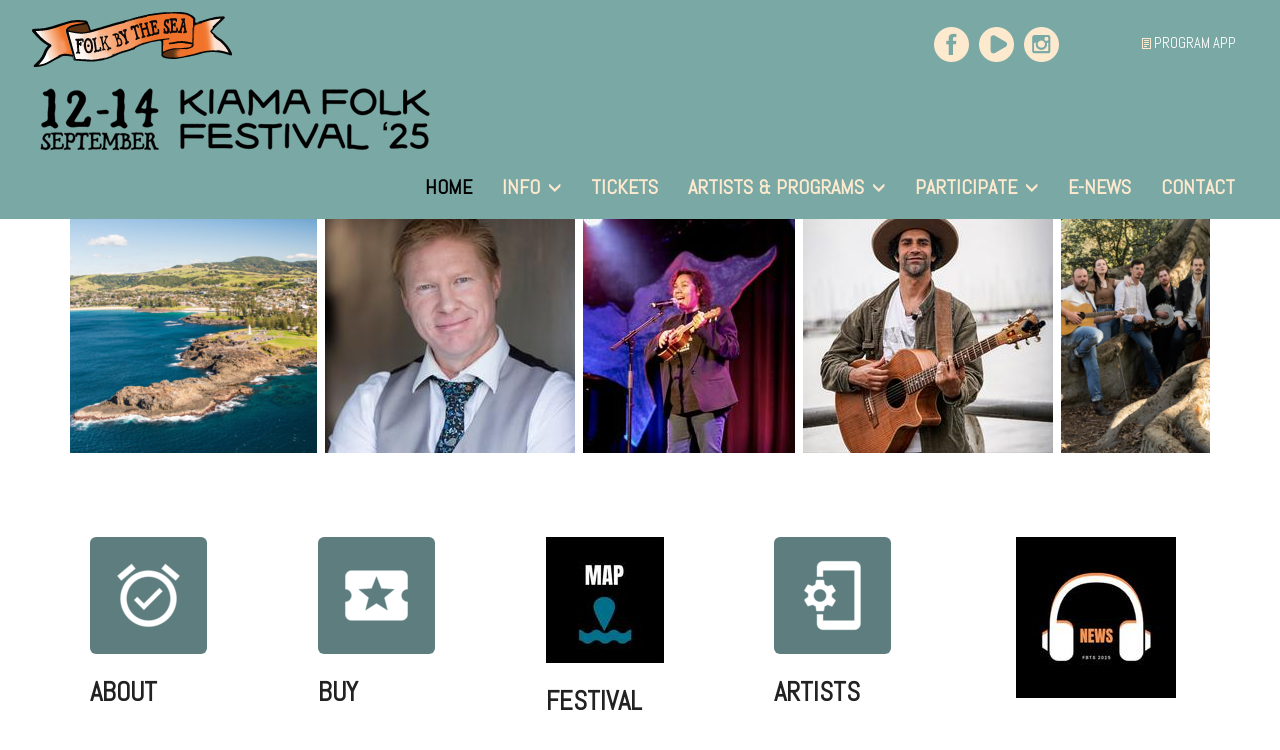

--- FILE ---
content_type: text/html
request_url: https://www.folkbythesea.com.au/2013_festival_review
body_size: 51
content:
<html>
<head>
<META HTTP-EQUIV="Refresh" CONTENT="0; URL=https://www.folkbythesea.com.au/home"><link rel="shortcut icon" HREF="https://pi.b5z.net/i/t/lib/ico/shapes/circle1-blue.ico"></head><body>
</body></html>


--- FILE ---
content_type: text/html
request_url: https://www.folkbythesea.com.au/home
body_size: 13351
content:
<!DOCTYPE html>
<html lang="en"><head><meta http-equiv="Content-Type" content="text/html; charset=UTF-8"><title>Folk by the Sea - Kiama | Illawarra Folk Club - Home</title>
<style type="text/css">
body {margin:0px;border-width:0px;}
@media (min-width: 700px){ body {background-image:url('https://www.folkbythesea.com.au/zirw/694/i/u/10205435/i/menu/bkgrnd.jpg')}}
</style>
<link rel="stylesheet" type="text/css" href="https://www.folkbythesea.com.au/zirw/694/i/u/10205435/i/menu/sx.css">
<meta name="viewport" content="width=device-width" />
<link rel="shortcut icon" HREF="/i/u/10205435/i/F-ICON.ico?abc=1">
<link rel="stylesheet" type="text/css" href="https://fonts.googleapis.com/css?family=Open+Sans|Open+Sans:700|Abel">
</head>
<body onLoad="mset();"  bgcolor="#ffffff" text="#333333" >
<a class="skip-main" style="position:absolute;left:-999px" href="#emain">Skip to main content</a><script type="text/javascript">
var msets=false;msetm=true;mindex=0;thispage=0;thisparent=0;popm=false;popa=false;
var irootsite="https://www.folkbythesea.com.au/i/u/10205435//i";var siteurl="/";var ilazy=false;
</script>
<script>
var dii=document.images;function mset(){if(typeof (funcOnPageLoad)!="undefined"){funcOnPageLoad()}mbset();var B=thispage;var C=thisparent;if(dii["i"+B]!=null){dii["i"+B].src=bd+"sel_"+B+".gif?r="+Math.floor(Math.random()*100000)}if(C!=0&&dii["i"+C]!=null){dii["i"+C].src=bd+"sel_"+C+".gif"}if(mindex==0){return }var A=irootsite+"/menu/over_";if(msetm&&msetm==true){for(x=1;x<mi.length;x++){i=mi[x];if(i!=null&&typeof (i)!="undefined"){mi[x]=new Image();mi[x].src=A+i+".gif"}}}if(msets&&msets==true){for(x=1;x<ms.length;x++){i=ms[x];if(i!=null&&typeof (i)!="undefined"){ms[x]=new Image();ms[x].src=A+i+".gif"}}}}function ovp(A,B){if(popa){ovpa(A,B)}pom=true}function ot(A,B){if(popa){ota(A,B)}if(popm){otpop(A);return }if(dii["i"+A]==null){return }if(A!=thispage){dii["i"+A].src=bd+A+".gif"}else{dii["i"+A].src=bd+"sel_"+A+".gif"}}function ov(A,B){if(popa){ovpa(A,B)}if(popm){ovpop(A,B);return }dii["i"+A].src=bd+"over_"+A+".gif"}function ezPOpen(A){ezgu(A,"_self","")}function ezgu(B,A,C){window.open(siteurl+B,A,C)}function loadjs(A,E){var D=document;var C,B=D.getElementsByTagName("script")[0];if(D.getElementById(E)){return }var C=D.createElement("script");C.src=A;C.id=E;B.parentNode.insertBefore(C,B)}function dki(A){return document.getElementById(A)}function mbset(){var A=document;var C=dki("eMB");if(window.innerWidth<=700){if(dki("eMF")==null&&C!=null){mbseti()}else{var B=dki("esbQbarSocial");if(B!=null){var D=dki("esbQbarMob");if(D!=null){D.innerHTML='<div class="ii">'+B.innerHTML+"</div>"}}}}}function mbseti(){var Y=document;var A=dki("eMB");var V=Y.createElement("div");V.innerHTML='<div id="eMF"><a href="'+siteurl+"inc/mob?go=full&link="+location.href+'">view full site</a></div>';Y.body.appendChild(V);try{var C=dki("bantable").getAttribute("data-mobsz");if(C!=null&&C=="f"&&dki("esbtLogoDiv")!=null){var S=new Image();S.src=dki("bantable").getAttribute("background");var R=dki("bantable").offsetWidth;var b=S.width;var J=R/b;var F=S.height*J;dki("esbtLogoDiv").style.height=F+"px"}}catch(d){}var c=false;try{var N="<ul>";var U=dki("mu1");if(U!=null){var T=document.getElementsByClassName("esbmu1");for(var O=0;O<T.length;O++){U=T[O];var f=U.childNodes[0];var B=f.childNodes;for(var M=0;M<f.childNodes.length;M++){var W=B[M].childNodes[0];if(M==0&&B[M].getAttribute("class")=="sel"){c=true}N=N+'<li><a href="'+W.getAttribute("href")+'">'+W.innerHTML+"</a>";try{var Q=dki("mobsys");var L=Q.getAttribute("data-ml");if(L!=null&&L>1){var g=W.getAttribute("id");g=g.replace("cua","");g=g.replace("car","");g=g*1;var H=dki("dm"+g);if(H!=null){var K=H.innerHTML;var X=K.indexOf("<ul>");var G=K.indexOf("</ul>");var Z=K.substring(X+4,G);N=N+'<li class="mmsub"><ul class="mmsub">'+Z+"</ul></li>"}}}catch(d){}}}}else{for(var M=0;M<30;M++){var W=dki("ema"+M);if(W!=null){N=N+'<li><a href="'+W.getAttribute("href")+'">'+W.getAttribute("alt")+"</a>";if(M==0&&W.getAttribute("class")=="sel"){c=true}}}}N=N+"</ul>";var P=dki("esbQbarSocial");var E="";if(P!=null){E='<div class="esbQbarSocial">'+P.innerHTML+"</div>"}dki("eMMi").innerHTML=N+E;var D=A.getAttribute("data-homebtn");if(c==false&&D==3){var a=dki("dm"+thispage);if(a==null){a=dki("dmp"+thispage)}if(a==null&&typeof (esbPopMenus)=="undefined"){a=dki("esbMenTab2")}try{var O=dki("dm"+thispagepar);if(O!=null){a=O}}catch(d){}if(a!=null){c=true;N=a.innerHTML;N=N.replace("<table",'<table width="100%"');N=N.replace('id="mu2"',"")}}if(c==true||D==2){var I=dki("content-main");if(I==null){I=dki("content")}if(I!=null){var V=Y.createElement("div");V.setAttribute("class","eMHL");V.setAttribute("id","eMHL");V.innerHTML=N;if(D==null||D=="0"){V.style.display="none"}I.insertBefore(V,I.childNodes[0])}}else{dki("mobBack").style.display="block"}}catch(d){}}function ezMobResize(){try{var B=j$(window).width();if(B<=700){return true}else{return false}}catch(A){}return false}function esbTogMobm(){if(dki("eMF")==null){mbseti()}var A=dki("eMM");if(A.getAttribute("class")==null){A.setAttribute("class","showit")}else{A.removeAttribute("class")}}function onWinLoad(B){var A=window.onload;if(typeof window.onload!="function"){window.onload=B}else{window.onload=function(){if(A){A()}B()}}}var lzio=null;function fixLazy(A){A.src=A.dataset.src;A.classList.remove("lazy");if(lzio!=null){lzio.unobserve(A)}}function setLazy(){var A=[].slice.call(document.querySelectorAll("img.lazy"));A.forEach(function(B){if(lzio!=null){lzio.observe(B)}else{fixLazy(B)}})}if(ilazy==true){document.addEventListener("DOMContentLoaded",function(){if("IntersectionObserver" in window){lzio=new IntersectionObserver(function(A,B){A.forEach(function(C){if(C.isIntersecting){fixLazy(C.target)}})})}else{}setLazy()})};

</script>





  
    

<style type="text/css"/>
@media (min-width: 700px){

div#esbL div.container-nav, div#esbQ div.qb1  {padding-left:15px;padding-right:15px;}

}
</style>



    <div class=" mainContent">

    
<div id="esbQ"><div class="aa "><style type="text/css">
div.qb1 img, div.qb1 a {display:inline-block}
div.qb1 div.qspace {padding-right:3px;}
</style>
<div class="qb1" style="margin-bottom:0px;position:relative;" align="right">
<table cellpadding=0 cellspacing=0 border=0 style="width:100%"><tr>
<td>
<table id="qbtbll" class="qbLeft"><tr><td id="qbi0" class="qbi"><style>
#header-left{
	display:inline-block;
	float: left;
	vertical-align: top;
	width: 600px;
	padding: 0;
	margin: 0;
	list-style: none;
}
#socials{
	display: inline-block;
	float: right;
	padding: 0;
	margin: 0;
	list-style: none;
}
#socials li{
	display: inline-block;
	padding: 0 2px 0;
	margin-top: 15px;
}
</style>
<div class="container">
	<ul id="header-left">
		<li><a href="https://folkbythesea.com.au/" target="_blank"><img src="https://j.b5z.net/i/u/10205435/i/kiama-folk-festival-ribbon-logo-straight.png" border="0" width="200" height="55" alt="Kiama Folk by the Sea logo" /></a>
		</li>
	</ul>
	<ul id="socials">
		<li><a href="https://www.facebook.com/folkbythesea" target="_blank"><img src="https://j.b5z.net/i/u/10205435/i/socials-kff-fb.png" width="35" height="35" alt="Kiama Folk by the Sea Facebook logo"/></a></li>
		<li><a href="https://www.youtube.com/@Illawarrafolk" target="_blank"><img src="https://j.b5z.net/i/u/10205435/i/socials-kff-yt.png" width="35" height="35" alt="Kiama Folk by the Sea YouTube logo"/></a></li>
		<li><a href="https://www.instagram.com/folkbythesea_kiama" target="_blank"><img src="https://j.b5z.net/i/u/10205435/i/socials-kff-ig.png" width="35" height="35" alt="Kiama Folk by the Sea Instagram logo"/></a></li>
	</ul>
</div></td><td><div class="qspace"><img src="https://www.folkbythesea.com.au/zirw/694/i/t/w/rnddot.gif" alt="" width=1 height=1></div></td>
</tr></table>
<td align="right">
<table id="qbtbl" style="margin-left:auto"><tr><td id="qbi1" class="qbi"><div class="qico"><img src="https://www.folkbythesea.com.au/zirw/694/i/u/10205435/i/menu/qb1022.gif" alt="" border=0></td><td><a href="https://moment-live.web.app/" target="nww">PROGRAM APP</a></td></tr></table>
</td></tr></table>

</div>




</div></div>



    
    <nav class="navbar navbar-default navbar-custom affix-top sticky" id="slide-nav">
      <div id="esbL">
      <div id="esbM">

      <div class="container-nav ">

        <div class="navbar-header page-scroll">
          <button type="button" class="navbar-toggle collapsed navbar-menu" id="navbar-toggle" data-toggle="collapse" data-target="#bs-mu1" aria-expanded="false">
            <span class="icon-bar"></span>
            <span class="icon-bar"></span>
            <span class="icon-bar"></span>
            <span class="sr-only">Toggle navigation</span>
          </button>


          
          
                     


           <div id="esbNavBrand" class="navbar-nav brand">
<a href="/"><div id="esbtLogo">
<div id="esbLogoWrap" style="text-align:center"><table cellpadding=0 cellspacing=0 width="100%" style="margin:auto">
<tr><td align="center"><a href="/home"><img src="https://www.folkbythesea.com.au/i/u/10205435/i/2025_Date_and_Title_-_Kiama_Folk_Festival_V2_400_pix_wide.png" border=0 alt="Home" ></a></td></tr>
</table></div></div></a></div>

        </div>
         
<script type="text/javascript">
  function bsSearchSubmit(e)
  {
     var bs=document.getElementById(e)
     if(bs!=null && bs.value=="")
        bs.focus()
     else
        {
        var s=bs.value
        location.href=siteurl+"inc/searchResults?s="+s
        }
  return true
  }
</script>

         <div class="collapse anavbar-collapse navbox" id="bs-nav-search">
           <form class="anavbar-form" onsubmit="bsSearchSubmit('bs-srch-term');return false" style="margin:0px" role="asearch">
           <div class="input-group">
              <input type="text" class="form-control" placeholder="Search" name="srchterm" id="bs-srch-term">
              <div class="input-group-btn">
                <button class="btn btn-default" type="submit"><i class="glyphicon glyphicon-search" alt="search the site"></i></button>
             </div>
          </div>
          </form>

         </div>

         

         

        



         <div id="esbtMenu0i"></div><div id="esbtMenu0">
          <div id="mu1"><div class="collapse navbar-collapse esbmu1" id="bs-mu1">
          <ul class="mu1 nav navbar-nav navbar-right" data-dropdown-in="fadeInDown" data-dropdown-out="fadeOutUp">
            <li  id="cu22" class="sel dropdown" ><a href="/home" class="sel">Home</a><li  id="cu27" ><a class="dropdown-ntoggle submm" onclick="ovpop(27,0);mclose();return false;" data-toggle="dropdown" href="/info" class=" submm">Info <span class="caret"></span></a><li  id="cu44" ><a href="/tickets">Tickets</a><li  id="cu74" ><a class="dropdown-ntoggle submm" onclick="ovpop(74,0);mclose();return false;" data-toggle="dropdown" href="https://folkbythesea.com.au/2024_performer_application" class=" submm">Artists & Programs <span class="caret"></span></a><li  id="cu78" ><a class="dropdown-ntoggle submm" onclick="ovpop(78,0);mclose();return false;" data-toggle="dropdown" href="/participate" class=" submm">Participate <span class="caret"></span></a><li  id="cu157" ><a href="/e_news">e-News</a><li  id="cu48" class="last dropdown" ><a href="/contact" class="last">Contact</a></ul><link rel=stylesheet type="text/css" href="https://www.folkbythesea.com.au/zirw/694/i/u/10205435/i/menu/cssi/esMegMen.css">
<script src="//ajax.googleapis.com/ajax/libs/jquery/1.12.4/jquery.min.js"></script>
<script>var j$=$</script>

<script src="https://ajax.googleapis.com/ajax/libs/jqueryui/1.12.1/jquery-ui.min.js"></script>
<SCRIPT type="text/javascript" src="https://www.folkbythesea.com.au/i/t/w/script/menu-mega.js"></SCRIPT>
<div id="esbMegWrap" style="z-index:10000;position:relative" onmouseover="esbMegM.clover=true;"><div id="esMegMen27" class="esMegMen" >
<div class="esbSetWrap">
<div class="container">










<div class="esSetLinks">
<div class="esSet"><a href="/info" class="esTitle">Info</a><ul><li><a href="/how_to_get_there">How to Get There</a></li><li><a href="/venues_and_festival_map">Venues and Festival Map</a></li><li><a href="/kiama___where_to_stay">Kiama - Where to Stay</a></li><li><a href="/conditions_of_entry">Conditions of Entry</a></li><li><a href="/organisers">Organisers</a></li><li><a href="/media">Media</a></li></ul></div>
</div>


</div></div></div>

<div id="esMegMen74" class="esMegMen" >
<div class="esbSetWrap">
<div class="container">










<div class="esSetLinks">
<div class="esSet"><a href="https://folkbythesea.com.au/2024_performer_application" class="esTitle">Artists & Programs</a><ul><li><a href="/2025_program">2025 Program</a></li><li><a href="/2025_artists">2025 Artists</a></li></ul></div>
</div>


</div></div></div>

<div id="esMegMen78" class="esMegMen" >
<div class="esbSetWrap">
<div class="container">










<div class="esSetLinks">
<div class="esSet"><a href="/participate" class="esTitle">Participate</a><ul><li><a href="/2025_artist_application">2025 Artist Application</a></li><li><a href="/sponsors">Sponsors</a></li><li><a href="/volunteer">Volunteer</a></li><li><a href="/event_survey">Event Survey</a></li></ul></div>
</div>


</div></div></div>

</div>



          <div id="esbQbarMob"><div id="ii"></div></div></div></div></div>


         </div>
      </div>
      </div>

    </nav>


    


    <div id="esbtBan"><style>
#header-left{
	display:inline-block;
	float: left;
	vertical-align: top;
	width: 600px;
	padding: 0;
	margin: 0;
	list-style: none;
}
#socials{
	display: inline-block;
	float: right;
	padding: 0;
	margin: 0;
	list-style: none;
}
#socials li{
	display: inline-block;
	padding: 0 2px 0;
}
</style>
<div class="container">
	<ul id="header-left">
		<li><a href="https://folkbythesea.com.au/" target="_blank"><img src="https://j.b5z.net/i/u/10205435/i/kiama-folk-festival-ribbon-logo-straight.png" border="0" width="200" height="55" alt="Kiama Folk by the Sea logo" /></a>
		</li>
	</ul>
	<ul id="socials">
		<li><a href="https://www.facebook.com/folkbythesea" target="_blank"><img src="https://j.b5z.net/i/u/10205435/i/socials-kff-fb.png" width="35" height="35" alt="Kiama Folk by the Sea Facebook logo"/></a></li>
		<li><a href="https://www.youtube.com/@Illawarrafolk" target="_blank"><img src="https://j.b5z.net/i/u/10205435/i/socials-kff-yt.png" width="35" height="35" alt="Kiama Folk by the Sea YouTube logo"/></a></li>
		<li><a href="https://www.instagram.com/folkbythesea_kiama" target="_blank"><img src="https://j.b5z.net/i/u/10205435/i/socials-kff-ig.png" width="35" height="35" alt="Kiama Folk by the Sea Instagram logo"/></a></li>
	</ul>
</div>


</div>
    <div id="esbC">
    <div class="container">
    <div id="content"><div id="contentb">

<div class="content-sec" id="content-main">

<table width="100%" class="esmF" cellpadding=0 cellspacing=0 border=0 style="margin-bottom:0"><tr>
<td >
<div align=left id="comp999" class="esbSec" style="margin-bottom:15px">
<div style=";height:30px"></div>


</div>
<div align=center id="comp317" class="esbSec" style="margin-bottom:15px">










<style type="text/css">
div#content div.bimgset div.pd2 img {width:auto; max-width:none;}
div.pd2 img {display:block;}
div.ppss {overflow: hidden;}
div.ppss div.esbIw {width:100%}
div.ppss div.esbIw div.pd1 {display:block;width:auto !important;}
.imgbox {position:relative;display:inline-block;vertical-align:top;box-sizing:border-box;-moz-box-sizing: border-box; }
.imgbox div.pd2 img {width:100%;}
.imgbox table {width:100%}
div.phinfo img {display:inline !important}
@media only screen and (max-width : 700px) {
div.pd1 {width:auto !important;}
div#content div.bimgset div.pd2 img {width:auto; max-width:100%;}

.imgbox {position:relative;display:block;vertical-align:top;box-sizing:border-box;-moz-box-sizing: border-box; }
.imgbox div.pd2 img {width:100%;}
.imgbox table {width:100%}

div.photoThumb table.gtable div.pd1 {width: 50px !important;height:auto !important}
div.photoRotp table.pdettab {width:100%}
div.photoRotp table.pdettab img {margin:auto}

}


</style>

<SCRIPT type="text/javascript" src="https://www.folkbythesea.com.au/zirw/h499b4/i/t/w/script/photohx.js"></SCRIPT>

<script type="text/javascript">

var phmroot="https://www.folkbythesea.com.au";
var phiroot="https://www.folkbythesea.com.au/zirw/119/i/u/10205435/i";;
var phiroots='/get/b5z/';
var phistyles="";
function phistyle(s){
if(phistyle.indexOf(s+";")<0)
   document.write('<link rel="stylesheet" type="text/css" href="/i/u/10148995/i/menu/cssi/'+s+'.css">');
else
   phistyle=phistyle+";";}

var phtcid="317";
</script>




<style type="text/css">

#nxpib {border:1px solid #cfcfcf;background-color:#dfdfdf;text-decoration:none;color:#333333;padding:3px 8px;margin:2px;font-weight:normal;border-radius:3px;}
#nxpib:hover {background-color:#ffffff}
#nxpi {border:1px solid #cfcfcf;background-color:#efefef;text-decoration:none;color:#333333;padding:3px 8px;margin:2px;font-weight:normal;border-radius:3px;}
#nxpi:hover {background-color:#ffffff}
#nxpisel {border:1px solid #cfcfcf;background-color:#ffffff;color:#333333;text-decoration:none;padding:3px 8px;margin:2px;font-weight:normal;border-radius:3px;}
.nextprev {padding:10px;display:block}



</style>

<link rel="stylesheet" TYPE="text/css" href="/i/t/lib/css/photo-imgs/nav2.css">

<style type="text/css">

div.photoSlide div.pd1 {display:block !important;width:auto !important}
div.photoSlide img {max-width:none !important}

div.photoSlide td.gtd {display:table-cell !important}
</style>


<table width="100%" border=0 cellpadding="0" cellspacing="0" class="esmT">
<tr class="esmR"><td width="100%" class="esmD">
<script type="text/javascript">
var pset={"i":"250x250","ilink":"0","speed":"5","pause":false,"rows":"1","cols":"500","css":"photoSlide-def","fit":"f","desc":true};
var pset2={"i":"800x800","speed":"0","css":"photoRotp-def","fit":"f","ct":true,"desc":false};
loadcss('https://www.folkbythesea.com.au/i/u/10205435/i/menu/cssi/'+pset2.css+'.css');
loadcss('https://www.folkbythesea.com.au/i/u/10205435/i/menu/cssi/'+pset.css+'.css');
//document.write('<link rel="stylesheet" type="text/css" href="https://www.folkbythesea.com.au/i/u/10205435/i/menu/cssi/'+pset2.css+'.css">');
//document.write('<link rel="stylesheet" type="text/css" href="https://www.folkbythesea.com.au/i/u/10205435/i/menu/cssi/'+pset.css+'.css">');
document.write('<div class="photoSlide '+pset.css+' esb100" onmouseover="th317.over()" onmouseout="th317.out()"><div id="ppdiv317" class="photos" style="display:block;width:1px;overflow-x:hidden;display:block"><div class="sld">');
var th317=new photohelperobj("317",[{"p":"kiama_headland.png"},{"p":"darren_coggan.jpg","pd":"","pl":"href=\"http://\""},{"p":"jessie_lloyd_new.jpg"},{"p":"pirritu.jpg"},{"p":"lofty_mountain_band.png"},{"p":"oceanique.jpg"},{"p":"balkan_boogie.jpg"},{"p":"blowhole_buskers.jpg"},{"p":"charley_castles_and_the_boys_in_the_well.jpg"},{"p":"chloe_and_jason_roweth.jpg"},{"p":"the_humbuckin_pickups.jpg"},{"p":"the_water_runners.jpg"},{"p":"rhys_crimmin.jpg"},{"p":"fly_little_sparrow.jpg"},{"p":"grace_barr.jpg"},{"p":"graeme_mccolgan.jpg"},{"p":"hand_over_hammer.jpg"},{"p":"ally_row.jpg"},{"p":"scupriri.jpg"},{"p":"kane_calcite.jpg"},{"p":"kiama_pipe_band.jpg"},{"p":"kiama_shanty_club.jpg"},{"p":"slippery_john_sausage.jpg"},{"p":"louzco_fouzco.jpg"},{"p":"marco_and_rusty.jpg"},{"p":"noel_gardner_and_alex_bridge.jpg"},{"p":"alec_randles.jpg"},{"p":"oliver_roweth.jpg"},{"p":"the_con_artists.jpg"},{"p":"riff_raff_radical_marching_band.jpg"},{"p":"square_pegs.jpg"},{"p":"robyn_sykes.jpg"},{"p":"southern_cross.jpg"},{"p":"whistle__wood___hide.png"},{"p":"good_tunes.jpg"},{"p":"the_butter_trackers.jpg"},{"p":"karen law.jpg"},{"p":"the weeping willows.jpg"},{"p":"39.png"},{"p":"40.png"}],{"i":"250x250","ilink":"0","speed":"5","pause":false,"rows":"1","cols":"500","css":"photoSlide-def","fit":"f","desc":true},1);
var th=th317;
th.phbid="157";
th.trot=null;
th.popjson=pset2;
th.thr1a=null;
th.start();
for(x=0;x<th.images.length;x++)
   th.dispp(th.images[x],x);
for(x=0;x<th.images.length;x++)
   th.dispp(th.images[x],x);
th.endtable();
document.write(th.gethtml());
</script>
</div>
</div>
</div>
</td></tr>
</table>

<div id="ppdivmtr317" style="visibility:hidden"><div id="ppdivm317" style="height:1px;"></div></div>

<script type="text/javascript">
function initw317()
{
var wid=document.getElementById("ppdivm317").clientWidth;
if(wid=="0")
   {
   window.setTimeout("initw317()",100);
   return;
   }
document.getElementById("ppdiv317").style.width=wid+"px";
document.getElementById("ppdivmtr317").style.display="none"
window.setTimeout("th317.cscroll()","200");
}
window.setTimeout("initw317()",500);



</script>


<style type="text/css">
div.pd1 {_width:100%;height:100%}
div.pd2 {_width:100%;height:100%;position:relative;}
.oarrow {opacity:.2;transition:all .5s}
div.pd1:hover .oarrow {opacity:.7}
table.photodetailtab {width:1%}
@media (max-width: 700px), (max-device-width: 700px) {
  table.photodetailtab {width:100%}
  .oarrow {opacity:.6;transition:all .5s}
  div.pd1 img {width:100% !important}
  div.pd1 div {background-size:100%}
  }
</style>


<script type="text/javascript">
var th1=null;
var thr1=null;
var doc_ht5=true;
</script>

<div id="photodetailw" onclick="th1.closedetail();return false;" style="opacity:.75;filter:alpha(opacity=75);top:0px;left:0px;width:100%;height:100%;position:fixed;z-index: 6100;background-color:#000000;visibility:hidden"></div>

<div id="photodetail1" style="z-index: 6102;left:0px;top:40px;position:absolute;visibility:hidden"  onclick="th1.closedetail();return false;">
<table align=center class="photodetailtab">
<tr><td style="text-align:right"><div style="margin-left:auto;position:relative;width:30px;"><a href="" class="photo-nav-close2" onclick="th1.closedetail();return false;"><img src="https://www.folkbythesea.com.au/zirw/h499b4/i/t/w/rnddot.gif" alt="close"></a></div></div></td></tr>
    <tr><td align="left">
<div class="pd" style="position:relative">
<div id="pd11" class="pd1">
<div id="pd2-1-r" class="pd2">
<div id="pd2i-1-r" style="visibility:hidden;z-index:9000;position:absolute;background-color:#ffffff;margin:auto;border:1px solid #dfdfdf;padding:10px"><img src="https://www.folkbythesea.com.au/zirw/h499b4/i/t/w/script/indicator3.gif"></div>
<div id="tspc-1-r" style=overflow:hidden;background-repeat:no-repeat;abackground-position:center center"><div id="tdiv-1-r"><img src="https://www.folkbythesea.com.au/zirw/h499b4/i/t/w/rnddot.gif" width="50" height="50" id="img-1-r" name="img-1-r"></div></div>
<div class="phinfo phnav oarrow">
<a style="position:absolute;left:-4px;top:50%" href="" onclick="event.cancelBubble=true;thr1.prev();return false" id="prevLink" class="photo-nav-left"><img src="https://www.folkbythesea.com.au/zirw/h499b4/i/t/w/rnddot.gif" alt="previous"></a>
<a style="position:absolute;right:-4px;top:50%" href="" onclick="event.cancelBubble=true;thr1.next();return false" id="nextLink" class="photo-nav-right"><img src="https://www.folkbythesea.com.au/zirw/h499b4/i/t/w/rnddot.gif" alt="right"></a>
<a style="position:absolute;right:-4px;margin:0px;;top:-4px" href="" onclick="th1.closedetail();return false;" class="photo-nav-close"><img src="https://www.folkbythesea.com.au/zirw/h499b4/i/t/w/rnddot.gif" alt="close"></a>
</div>
</div>
</div>
<div class="phinfo">
<div id="descr-1" class="phdesc" style="display:none;"></div>
<div id="ct-1-r" class="phct" style="display:none"></div>
<div class="phnav phnavbase" style="display:none">
<table width="50%" align=center>
    <tr><td width="1%"><a href="" onclick="event.cancelBubble=true;thr1.prev();return false" id="prevLink" class="photo-nav-left"><img src="https://www.folkbythesea.com.au/zirw/h499b4/i/t/w/rnddot.gif" alt="previous"></a></td>
    <td width="98%" align=center><a href="" onclick="th1.closedetail();return false;" class="photo-nav-close"><img src="https://www.folkbythesea.com.au/zirw/h499b4/i/t/w/rnddot.gif" alt="close"></a></td>
    <td width="1%" align=right><a href="" onclick="event.cancelBubble=true;thr1.next();return false" id="nextLink" class="photo-nav-right"><img src="https://www.folkbythesea.com.au/zirw/h499b4/i/t/w/rnddot.gif" alt="right"></a></td></tr>
</table>
</div>
</div>
</div>
</td></tr></table>
</div>








<script type="text/javascript">


var phtcid="317";
</script>









</div>
<div align=left id="comp1001" class="esbSec" style="margin-bottom:15px">
<div style=";height:30px"></div>


</div>
<div align=left id="comp990" class="esbSec" style="margin-bottom:15px">
<style type="text/css">
td.esbCc {vertical-align:top}

div.esbCr {margin-right:-20px;margin-left:-20px}
.esbCr .esbCrt {width:100% !important;border-collapse: collapse;}
.esbCr td.esbCc {vertical-align:top;padding:0px;}
.esbCr2 .esbCc {width:50%;}
.esbCr3 .esbCc {width:33.3%;}
.esbCr4 .esbCc {width:25%;}
.esbCr5 .esbCc {width:20%;}
.espSec {padding-left:20px;padding-right:20px;}



</style>






<style type="text/css">

</style>

<div id="esbOneSec990" 
style=";padding:20px;border-radius:0px"
 class="esbC esbOneSec compSection   "><a id="pg990" name="pg990"></a>

<div class="esbOneSecContent">
<div id="esbSpc1" class="esbSpc"></div>
<div id="esbCr1" class="esbCr esbCr5">
<table class="esbCrt esmT"><tr class="esmR">
<td id="esbCr1x1" class="esbCc esmD esbCn1"><div class="espSec"><div align=left id="comp991" class="esbSec" style="margin-bottom:15px">
<div class="esbMod">
<div class="esbModi esbIn hovImgZoom esbImg"><div class="esbIw"><div class="esbIc iconbox1 iconbox1b" style="background-color:#5d7d7f;"><span style="line-height:75px;height:75px"><img src="/get/b5z/c-ffffff_s75-*/zirw/1//i/t/lib/elem.ico/act/ic_alarm_on_white_48dp.png" alt=""></span></div>
</div></div>
<div class="esbModtx">
<div class="esbH1 xtx">ABOUT<br>FOLK by the Sea</div>

<div class="t2 xtx"><p class="fpg">The 11th festival was held from 12&nbsp;to 14&nbsp;September 2025.</p>

<p>Artist applications&nbsp;closed 15 February 2025</p>

<p>2025 Artists announced. <a href="https://folkbythesea.com.au/2025_artists">Click here to see details about them.</a></p>

<p></p>

<p><meta charset="utf-8"></p></div>



</div></div>
</div>
</div></td><td id="esbCr1x2" class="esbCc esmD esbCn2"><div class="espSec"><div align=left id="comp992" class="esbSec" style="margin-bottom:15px">
<div class="esbMod">
<div class="esbModi esbId hovImgZoom esbImg"><div class="esbIw"><a href="/tickets"><div class="esbIc iconbox1 iconbox1b" style="background-color:#5d7d7f;"><span style="line-height:75px;height:75px"><img src="/get/b5z/c-ffffff_s75-*/zirw/1//i/t/lib/elem.ico/map/ic_local_play_white_48dp.png" alt=""></span></div>
</a></div></div>
<div class="esbModtx">
<div class="esbH1"><a href="/tickets" class="esbH1 xtx">BUY<br>TICKETS</a></div>

<div class="t2 xtx"><p class="fpg"><a href="https://folkbythesea.com.au/tickets">Tickets for 2025&nbsp;Kiama&#39;s Folk by the Sea are&nbsp;on sale</a>.</p>

<p>Book accommodation early as Kiama is a popular tourist town!</p>

<p>Please note: Sorry but no pets are allowed. Registered Assistance animals are allowed with proof of registration</p>
</div>



</div></div>
</div>
</div></td><td id="esbCr1x3" class="esbCc esmD esbCn3"><div class="espSec"><div align=left id="comp998" class="esbSec" style="margin-bottom:15px">
<div class="esbMod">
<div class="esbModi esbId hovImgZoom esbImg"><div class="esbIw"><a href="/venues_and_festival_map"><img src="https://www.folkbythesea.com.au/zirw/1756048910038/i/u/10205435/i/usr/312/map3.jpg" class="esbIc esbId" width=118 height=126></a></div></div>
<div class="esbModtx">
<div class="esbH1"><a href="/venues_and_festival_map" class="esbH1 xtx">FESTIVAL<br>MAP</a></div>

<div class="t2 xtx"><p class="fpg"><img alt="" src="https://www.folkbythesea.com.au/i/u/10205435/i/usr/312/Venue_Map3.jpg" /></p>

<p></p>
</div>



</div></div>
</div>
</div></td><td id="esbCr1x4" class="esbCc esmD esbCn4"><div class="espSec"><div align=left id="comp993" class="esbSec" style="margin-bottom:15px">
<div class="esbMod">
<div class="esbModi esbId hovImgZoom esbImg"><div class="esbIw"><div class="esbIc iconbox1 iconbox1b" style="background-color:#5d7d7f;"><span style="line-height:75px;height:75px"><img src="/get/b5z/c-ffffff_s75-*/zirw/1//i/t/lib/elem.ico/comm/ic_phonelink_setup_white_48dp.png" alt="ARTISTS"></span></div>
</div></div>
<div class="esbModtx">
<div class="esbH1 xtx">ARTISTS</div>

<div class="t2 xtx"><p class="fpg"><strong><a href="https://folkbythesea.com.au/2025_artists">2025 Artists</a></strong></p>

<p>Alec&nbsp;Randles (ACT), Ally Row (VIC), Balkan Boogie,&nbsp;Charley Castle &amp; The Boys in the Well, Chloe and Jason Roweth, Darren Coggan, Fly Little Sparrow (QLD/NSW), Grace Barr, Graeme The Scotman McColgan, Hand Over Hammer (VIC), Good Tunes, Humbuckin&#39; Pickups (QLD/VIC), Jessie Lloyds Sing on Country, Kane Calcite, Karen Law (QLD), Kiama Blowhole Buskers, Kiama Pipe Band, Kiama Sea Shanty, Louzco Fouzco, Marco and Rusty, Oceanique (VIC), Oliver Roweth, Pirritu (VIC), Robyn Sykes,&nbsp; Rhys Crimmin (VIC), Russell Hannah, Scupriri, Slippery John Sausgae &amp; The Swamper Domper Bayou Boys, Southern Cross Band, Square Pegs, Stonybroke, Sydney Scottish Fiddlers, The Butter Trackers, The Con Artists, The Lofty Mountain Band (SA), The Water Runners, The Weeping Willows (VIC), Whistle, Wood &amp; Hide</p></div>



</div></div>
</div>
</div></td><td id="esbCr1x5" class="esbCc esmD esbCn5 esbCL"><div class="espSec"><div align=left id="comp1057" class="esbSec" style="margin-bottom:15px">
<div class="esbMod"><div style="text-align:center"><div class="esbModi esbIn hovImgZoom esbImgCenter"><div class="esbIw"><img src="https://www.folkbythesea.com.au/zirw/1747239062928/i/u/10205435/i/usr/312/NEWS3.jpg" class="esbIc esbIn" alt="  NEWS"  width=160 height=161></div></div></div>
<div class="esbModtx"><div class="esbH1 xtx">  NEWS</div>
<div class="t2 xtx"><p class="fpg"><strong>WATERRUNNERS BACK WITH A SWAG OF NEW SONGS</strong></p>

<p>Kiama&rsquo;s favourite folk band, The Water Runners, plan to showcase their upcoming fourth album when they return to the town&rsquo;s annual folk festival, Folk By The Sea, at Kiama Showground on September 12-14.<br />
The Water Runners recorded the songs for their new album, Shelter, at Syd Green&rsquo;s Jervis Bay recording studio earlier this year and the album should be released in late September.<br />
Lead singer John Littrich says Shelter is a mix of fast-paced Bluegrass &ldquo;toe-tappers&rdquo; and slower songs.<br />
The Water Runners recorded the songs &ldquo;live&rdquo; at Green&rsquo;s studio, before the producer, who is also the drummer in Kasey Chambers&rsquo; band, left on a US tour with the iconic Australian singer.</p>

<p>Check out the latest&nbsp;<span style="display: none;">&nbsp;</span>story in The Bugle :<a href="https://thebuglenews.com.au/NewsStory/water-runners-back-with-a-swag-of-new-songs/689a85db60a719002e8f8933#top"> Latest Story</a><span style="display: none;">&nbsp;</span></p>

<p></p>

<p></p>
</div>

</div><div style="clear:both"></div></div>
</div>
</div></td></tr></table>
</div>
<div id="esbSpc2" class="esbSpc"></div>
<div id="esbCr2" class="esbCr esbCr0">
<table class="esbCrt esmT"><tr class="esmR">
</tr></table>
</div>
<div id="esbSpc3" class="esbSpc"></div>
<div id="esbCr3" class="esbCr esbCr0">
<table class="esbCrt esmT"><tr class="esmR">
</tr></table>
</div>
<div id="esbSpc4" class="esbSpc" style="margin-top:0px"}></div>
<div id="esbCr4" class="esbCr esbCr0">
<table class="esbCrt esmT"><tr class="esmR">
</tr></table>
</div>
<div id="esbSpc5" class="esbSpc"></div>
<div id="esbCr5" class="esbCr esbCr0">
<table class="esbCrt esmT"><tr class="esmR">
</tr></table>
</div>

</div>
</div>






</div>
<div align=left id="comp994" class="esbSec" style="margin-bottom:15px">
<style type="text/css">
td.esbCc {vertical-align:top}


</style>






<style type="text/css">

</style>

<div id="esbOneSec994" 
style=";border-radius:7px"
 class="esbC esbOneSec compSection   "><a id="pg994" name="pg994"></a>

<div class="esbOneSecContent">
<div id="esbSpc1" class="esbSpc"></div>
<div id="esbCr1" class="esbCr esbCr1">
<table class="esbCrt esmT"><tr class="esmR">
<td id="esbCr1x1" class="esbCc esmD esbCn1 esbCL"><div class="espSec"></div></td></tr></table>
</div>
<div id="esbSpc2" class="esbSpc"></div>
<div id="esbCr2" class="esbCr esbCr3">
<table class="esbCrt esmT"><tr class="esmR">
<td id="esbCr2x1" class="esbCc esmD esbCn1"><div class="espSec"><div align=left id="comp995" class="esbSec" style="margin-bottom:15px">
<div class="esbMod"><div class="esbH1"><a href="/volunteer" class="esbH1 xtx">VOLUNTEER</a></div>

<div class="esbModi esbId hovImgZoom esbImg"><div class="esbIw"><a href="/volunteer"><img src="/get/b5z/e400-300/zirw/1/i/u/10205435/i/3-guitaronbeach.jpeg" class="esbIc esbId" alt="VOLUNTEER" ></a></div></div>
<div class="esbModtx">

<div class="t2 xtx"><p class="fpg">If you are interested in volunteering, please complete the volunteer form.</p>

<p>If you are interested in providing a billet, please complete the volunteer form and tick the box &quot;Billet Provider&quot;</p>
</div>



</div></div>
</div>
</div></td><td id="esbCr2x2" class="esbCc esmD esbCn2"><div class="espSec"><div align=left id="comp997" class="esbSec" style="margin-bottom:15px">
<div class="esbMod"><div class="esbH1"><a href="/2025_artist_application" class="esbH1 xtx">PERFORM</a></div>

<div class="esbModi esbId hovImgZoom esbImg"><div class="esbIw"><a href="/2025_artist_application"><img src="/get/b5z/e400-300/zirw/1/i/u/10205435/i/1-blowhole-1.jpeg" class="esbIc esbId" alt="PERFORM" ></a></div></div>
<div class="esbModtx">

<div class="t2 xtx"><p class="fpg"><strong>2025 Festival Artist Expressions of Interest to Perform</strong>&nbsp;closed 15 February 2025.</p>
</div>



</div></div>
</div>
</div></td><td id="esbCr2x3" class="esbCc esmD esbCn3 esbCL"><div class="espSec"><div align=left id="comp996" class="esbSec" style="margin-bottom:15px">
<div class="esbMod"><div class="esbH1"><a href="/e_news" class="esbH1 xtx">SUBSCRIBE</a></div>

<div class="esbModi esbId hovImgZoom esbImg"><div class="esbIw"><a href="/e_news"><img src="/get/b5z/e400-300/zirw/1/i/u/10205435/i/2_headland.jpeg" class="esbIc esbId" alt="SUBSCRIBE" ></a></div></div>
<div class="esbModtx">

<div class="t2 xtx"><p class="fpg"><strong>Join the Illawarra Folk Club Email List to receive regular information.</strong></p>

<p><strong>Send an email to: info@illawarrafolkclub.org.au</strong></p>
</div>



</div></div>
</div>
</div></td></tr></table>
</div>
<div id="esbSpc3" class="esbSpc"></div>
<div id="esbCr3" class="esbCr esbCr1">
<table class="esbCrt esmT"><tr class="esmR">
<td id="esbCr3x1" class="esbCc esmD esbCn1 esbCL"><div class="espSec"></div></td></tr></table>
</div>
<div id="esbSpc4" class="esbSpc"></div>
<div id="esbCr4" class="esbCr esbCrnull">
<table class="esbCrt esmT"><tr class="esmR">
</tr></table>
</div>
<div id="esbSpc5" class="esbSpc"></div>
<div id="esbCr5" class="esbCr esbCrnull">
<table class="esbCrt esmT"><tr class="esmR">
</tr></table>
</div>

</div>
</div>






</div>
<div align=left id="comp288" class="esbSec" style="margin-bottom:15px">
<div class="esbMod"><div class="esbModtx">
<div class="t2 xtx"><p class="fpg"></p>

<table border="0" cellpadding="5" cellspacing="5" style="font-size: 11pt;">
	<tbody>
		<tr>
			<td style="vertical-align: top;">
			<p><span class="esbH1"><strong>ABOUT FOLK by the Sea</strong></span></p>

			<p>The 12th festival will be held from 12&nbsp;to 14&nbsp;September 2025.</p>

			<p>If you are interested in volunteering please complete the volunteer form.&nbsp;<strong><a href="https://www.folkbythesea.com.au/volunteer">Click here</a></strong></p>

			<p><strong>Artist Expressions of Interest to Perform</strong>&nbsp;closed 15 February 2025. Click here to apply</p>

			<p><strong>Volunteer applications are open.&nbsp;&nbsp; <a href="https://www.folkbythesea.com.au/volunteer">Click here</a></strong></p>

			<p><span class="esbH1">2025 PROGRAM RELEASED</span></p>

			<p><a href="https://folkbythesea.com.au/2025_program"><b>Click here to view the full program by artist and time order</b></a></p>

			<p><a href="https://folkbythesea.com.au/i/u/10205435/f/2025_Folk__by_the_Sea_PROGRAM_A4_BW_2S.pdf"><b>Click here to download a 2&nbsp;page black and white PDF</b></a></p>

			<p><span class="esbH1">2025 ARTISTS</span></p>

			<p>Alec&nbsp;Randles (ACT), Ally Row (VIC), Balkan Boogie, Charley Castle &amp; The Boys in the Well, Chloe and Jason Roweth, Darren Coggan, Fly Little Sparrow (QLD/NSW), Grace Barr, Graeme The Scotman McColgan, Hand Over Hammer (VIC), Good Tunes, Humbuckin&#39; Pickups (QLD/VIC), Jessie Lloyds Sing on Country, Kane Calcite, Karen Law (QLD), Kiama Blowhole Buskers, Kiama Pipe Band, Kiama Sea Shanty, Louzco Fouzco, Marco and Rusty, Oceanique (VIC), Oliver Roweth, Pirritu (VIC), Robyn Sykes,&nbsp; Rhys Crimmin (VIC), Russell Hannah, Scupriri, Slippery John Sausgae &amp; The Swamper Domper Bayou Boys, Southern Cross Band, Square Pegs, Stonybroke, Sydney Scottish Fiddlers, The Butter Trackers, The Con Artists, The Lofty Mountain Band (SA), The Water Runners, The Weeping Willows (VIC), Whistle, Wood &amp; Hide</p>

			<p><span class="esbH2">ABOUT THE FESTIVAL</span></p>

			<p>Folk by the Sea is an intimate folk festival style event featuring the sounds of folk, world, roots, Celtic and bluegrass music&nbsp;in the picturesque seaside town of Kiama, famous for its blowhole.</p>

			<p>The event will be with ticket only entry and will&nbsp;feature around 40 folk music artists from around Australia in 10 venues at the Kiama Showground Pavillion and surrounds.</p>

			<p>Onsite camping is not available at the showground. There are a number of nearby&nbsp;caravan parks as well as other quality accommodation in and around Kiama.&nbsp;<a data-saferedirecturl="https://www.google.com/url?q=https://kiama.com.au/stay/caravan-camping-holiday-parks&amp;source=gmail&amp;ust=1615507167635000&amp;usg=AFQjCNGvO3tSIsw-G5aFq1gtRBDMHXC8Tg" href="https://kiama.com.au/stay/caravan-camping-holiday-parks" target="_blank">Click for more information on local locations.</a></p>

			<p>The festival is presented by volunteers from the <a href="http://www.illawarrafolkclub.org.au" rev="en_rl_none">Illawarra Folk Club Inc</a>. who present regular folk music concerts in the Illawarra region and the world famous Illawarra Folk Festival.</p>

			<p>Join the email list (on right) to receive regular information about Illawarra Folk Club concerts and the <a href="http://www.illawarrafolkfestival.com.au" rev="en_rl_none">Illawarra Folk Festival</a>.</p>

			<p>Kiama is about a 2 hour drive from Sydney on the South Coast of New South Wales. Motel and hotel accommodation online enquiries to be directed through the <a href="http://kiama.com.au/" rev="en_rl_none">Destination Kiama</a> website or telephone them on 1300 654 262.</p>

			<h2 class="esbH2">2025&nbsp;VENUE MAP</h2>

			<h2 class="esbH2"><img alt="" src="https://folkbythesea.com.au/i/u/10205435/i/2025_folk_by_the_sea_venue_map_1500pix.jpg" style="width: 600px; height: 504px;" /></h2>
			</td>
			<td style="vertical-align: top;">
			<p><strong>Join the Illawarra Folk Club Email List to receive regular information.</strong></p>

			<form accept-charset="UTF-8" action="https://madmimi.com/signups/subscribe/84229" id="mad_mimi_signup_form" method="post" target="_blank">
			<div style="margin:0;padding:0;display:inline"><input name="utf8" type="hidden" value="Ã??????????????????????Ã?????????????????????Ã????????????????????Ã???????????????????Ã??????????????????Ã?????????????????Ã????????????????Ã???????????????Ã??????????????Ã?????????????Ã????????????Ã???????????Ã??????????Ã?????????Ã????????Ã???????Ã??????Ã?????Ã????Ã???Ã??Ã?Â¢?" /> <input name="authenticity_token" type="hidden" value="fJZZm5YsL4FnR6H/u9OQrhK/mLTo1Ospp87knKTDBw0=" /></div>

			<div class="mimi_field required"><label for="signup_email">Email*</label><br />
			<input data-required-field="This field is required" id="signup_email" name="signup[email]" placeholder="you@example.com" type="text" /></div>

			<div class="mimi_field required"><label for="signup_first_name">First Name*</label><br />
			<input data-required-field="This field is required" id="signup_first_name" name="signup[first_name]" type="text" /></div>

			<div class="mimi_field required"><label for="signup_last_name">Last Name*</label><br />
			<input data-required-field="This field is required" id="signup_last_name" name="signup[last_name]" type="text" /></div>

			<div><input class="submit" data-choose-list="Ã??????????????????????Ã?????????????????????Ã????????????????????Ã???????????????????Ã??????????????????Ã?????????????????Ã????????????????Ã???????????????Ã??????????????Ã?????????????Ã????????????Ã???????????Ã??????????Ã?????????Ã????????Ã???????Ã??????Ã?????Ã????Ã???Ã??Ã?Â¢?? Choose a list" data-default-text="Subscribe" data-invalid-text="Ã??????????????????????Ã?????????????????????Ã????????????????????Ã???????????????????Ã??????????????????Ã?????????????????Ã????????????????Ã???????????????Ã??????????????Ã?????????????Ã????????????Ã???????????Ã??????????Ã?????????Ã????????Ã???????Ã??????Ã?????Ã????Ã???Ã??Ã?Â¢?? You forgot some required fields" data-submitting-text="Sending..." id="webform_submit_button" type="submit" value="Subscribe" /></div>
			</form>

			<p></p>

			<p><!-- Add the following to your website's HTML. --><script src="https://events.humanitix.com/scripts/widgets/inline.js" type="module"></script><iframe allow="payment" data-collection="illawarra-folk-club-events" src="https://collections.humanitix.com/illawarra-folk-club-events?widget=collection" style="min-width: 100%; border: none; min-height: 1142px;"></iframe></p>
			</td>
		</tr>
	</tbody>
</table>

<table border="0" cellpadding="0" cellspacing="20" style="width: 100%;">
	<tbody>
		<tr>
			<td style="text-align: left; vertical-align: top;">
			<p></p>
			</td>
		</tr>
	</tbody>
</table>

<p></p></div>



</div>
</div>

</div>

</td></tr></TABLE>
<table width="100%" class="esmT esmF eslRw2" cellpadding=0 cellspacing=0 border=0><tr  class="esmR">
<td valign=top class="esmD" width=50%>
<div class="esmCol" style="margin-right:20px;height:100%"></div>
</td>
<td valign=top  class="esmD" width=50%>
<div class="esmCol" style="margin-left:20px;height:100%"></div>
</td></tr></TABLE>
<table width="100%" class="esmF" cellpadding=0 cellspacing=0 border=0 style="margin-top:0;margin-bottom:0;">
<tr><td >

</td></tr></table>
</div></div></div>
    </div>
    </div>
    <div id="esbF">
    <div class="container">
       <div class="footer">
          
          <div id="ftext-wrap">

<span id="ftext">

<div style="text-align:center;">
<div class="esbFL"></div>
<p class="fpg" style="text-align: center;"><span class="esbH2">Thanks to the 2024 Folk by the Sea Sponsors</span></p>

<p style="text-align: center;"><img alt="" src="//j.b5z.net/i/u/10205435/i/3_row_strip.png" />&nbsp; &nbsp; &nbsp; &nbsp;</p>

<p style="text-align: center;"><span style="font-size:small;"><span style="color:#fde9ce;">Copyright &copy; Folk by the Sea and Illawara Folk Club | <strong>1300 887 034</strong> | Email: </span><a href="mailto:info@illawarrafolkclub.org.au?subject=Folk%20by%20the%20Sea%20Enquiry"><span style="color:#fde9ce;"><strong>info@illawarrafolkclub.org.au</strong></span></a><br />
<span style="color:#fde9ce;"><font face="Tahoma, sans-serif">Presented by the Illawarra Folk Club, a non-profit incorporated association.&nbsp;</font></span></span><br />
<span style="color:#fde9ce;"><span style="font-family: Tahoma, sans-serif; font-size: small; line-height: 1.8;">The Club also presents the annual </span></span><strong style="font-family: Tahoma, sans-serif; font-size: small; line-height: 1.8;"><a href="http://illawarrafolkfestival.com.au" target="_blank"><span style="color:#fde9ce;">Illawarra Folk Festival</span></a></strong><span style="color:#fde9ce;"><span style="font-family: Tahoma, sans-serif; font-size: small; line-height: 1.8;"> held in January at Bulli.</span></span></p>

<p style="text-align: center;"><span style="font-size:small;"><span style="color:#fde9ce;">Original Website Design by </span><strong><a href="http://www.colourlogic.com.au" target="_blank"><span style="color:#fde9ce;">Colour Logic</span></a></strong><span style="color:#fde9ce;"> | Maintained now by <strong>Illawarra Folk Club</strong> | Hosted by </span><strong><a href="http://turnkeywebsites.com.au" target="_blank"><span style="color:#fde9ce;">Turnkey Website Solutions</span></a></strong></span></p>

<p style="text-align: center;">
<style type="text/css">#socials{
	padding: 0;
	margin: 0;
	list-style: none;
	text-align: center;
}

#socials li{
	display: inline-block;
	padding: 0 2px 10px;
}
</style>
</p>

<ul id="socials">
	<li><a href="https://www.facebook.com/folkbythesea" target="_blank"><img alt="Kiama Folk by the Sea Facebook logo" height="35" src="https://j.b5z.net/i/u/10205435/i/socials-kff-fb.png" width="35" /></a></li>
	<li><a href="https://www.youtube.com/@Illawarrafolk" target="_blank"><img alt="Kiama Folk by the Sea YouTube logo" height="35" src="https://j.b5z.net/i/u/10205435/i/socials-kff-yt.png" width="35" /></a></li>
	<li><a href="https://www.instagram.com/folkbythesea_kiama" target="_blank"><img alt="Kiama Folk by the Sea Instagram logo" height="35" src="https://j.b5z.net/i/u/10205435/i/socials-kff-ig.png" width="35" /></a>
	<style type="text/css">#logos {
margin-top: 15px;
}
	</style>
	</li>
</ul>

</div>


</span>

<div id="powered" class="footdk"></div>
</div>










       </div>
    </div>
     </div>
     </div>
    <script type="text/javascript" src="https://www.folkbythesea.com.au/zirw/h499b4/i/t/w/lib/boot/js/bootstrap-ezot-min.js"></script>
<script type="text/javascript">
var mainbottom = j$('#slide-nav').offset().top + j$('#slide-nav').height();
j$(window).on('scroll',function(){
 var stop = Math.round($(window).scrollTop());
 if (stop > mainbottom) {j$('#slide-nav').addClass('navbar-inverse');} else { j$('#slide-nav').removeClass('navbar-inverse');}});


</script>
<script>
var dropdownSelectors=j$(".dropdown, .dropup");function dropdownEffectData(D){var A=null,C=null;var F=j$(D),E=j$(".dropdown-menu",D);var B=F.parents("ul.nav");if(B.size()>0){A=B.data("dropdown-in")||null;C=B.data("dropdown-out")||null}return{target:D,dropdown:F,ddm:E,effectIn:E.data("dropdown-in")||A,effectOut:E.data("dropdown-out")||C,}}function dropdownEffectStart(B,A){if(A){B.dropdown.addClass("dropdown-animating");B.ddm.addClass("animated");B.ddm.addClass(A)}}function dropdownEffectEnd(C,B){var A="webkitAnimationEnd mozAnimationEnd MSAnimationEnd oanimationend animationend";C.dropdown.one(A,function(){C.dropdown.removeClass("dropdown-animating");C.ddm.removeClass("animated");C.ddm.removeClass(C.effectIn);C.ddm.removeClass(C.effectOut);if(typeof B=="function"){B()}})}dropdownSelectors.on({"show.bs.dropdown":function(){var A=dropdownEffectData(this);dropdownEffectStart(A,A.effectIn)},"shown.bs.dropdown":function(){var A=dropdownEffectData(this);if(A.effectIn&&A.effectOut){dropdownEffectEnd(A,function(){})}},"hide.bs.dropdown":function(B){var A=dropdownEffectData(this);if(A.effectOut){B.preventDefault();dropdownEffectStart(A,A.effectOut);dropdownEffectEnd(A,function(){A.dropdown.removeClass("open")})}},});

</script>


 </body>
</html>






--- FILE ---
content_type: text/css; charset=utf-8
request_url: https://www.folkbythesea.com.au/zirw/694/i/u/10205435/i/menu/cssi/esMegMen.css
body_size: -143
content:
div.esMegMen {display:none;position:absolute;width:100%;}
div.esMegMen .esbSetWrap {border:2px solid #dfdfdf;padding:20px;amargin-top:5px;text-align:left;background-color:#efefef;box-sizing:border-box;-moz-box-sizing:border-box;}
div.esMegMen a.esTitle {font-weight:bold;margin-bottom:10px;display:block;color:#222222}
div.esMegMen .esSet {display:inline-block;width:20%;vertical-align:top;margin-bottom:20px}
div.esMegMen div.esSetLinks ul {padding:0px;margin:0px;list-style-type:none;}
div.esMegMen div.esSetLinks li {margin-bottom:2px;}
@media (max-width: 700px), (max-device-width: 700px) {
div.esMegMen {position:static}
div.esMegMen .esSet {display:block;width:auto}
}




--- FILE ---
content_type: text/css; charset=utf-8
request_url: https://www.folkbythesea.com.au/i/u/10205435/i/menu/cssi/photoSlide-def.css
body_size: -285
content:
div.photoSlide-def table.phgrid {border-collapse:collapse}
div.photoSlide-def div.pd {padding:4px}
div.photoSlide-def div.pd1 {width:1%;display:table}


--- FILE ---
content_type: application/javascript
request_url: https://www.folkbythesea.com.au/i/t/w/script/menu-mega.js
body_size: 215
content:
function esbMegMen(){this.on=false;this.setcmi=null;this.cmi=null;this.clover=false;this.cmenu=false;this.lastcua=null;this.clpop=function(){if(this.clover==false){this.cmi=null;j$(".esMegMen").fadeOut(100)}};this.resetmen=function(){j$("#mu1 a").removeClass("sel");if(this.cmenu==false){j$("#cua"+thispage).addClass("sel")}};this.clop=function(){if(this.clover==true&&this.setcmi!=this.cmi){this.cmi=this.setcmi;if(ezMobResize()){j$("#slide-nav").removeClass("sticky");j$("#esMegMen"+this.cmi).show();j$("#esMegMen"+this.cmi)[0].scrollIntoView()}else{j$("#esMegMen"+this.cmi).fadeIn(100)}}};this.seton=function(){this.on=true};this.go=function(A){if(this.on==false){return }if(this.cmi==null){this.cmi=1;if(ezMobResize()==false){j$(".esMegMen").mouseleave(function(){esbMegM.clover=false;esbMegM.resetmen();j$(this).fadeOut(100)});j$("#esbtMenu0").mouseleave(function(){esbMegM.clover=false;esbMegM.cmenu=false;window.setTimeout("esbMegM.clpop(true)",300)})}}if(document.getElementById("esMegMen"+A)!=null){var B=document.getElementById("esbtMenu0i");B.style.display="block";this.cmenu=true;if(A!=null&&A!=this.cmi){j$(".esMegMen").fadeOut(100)}this.clover=true;this.setcmi=A;window.setTimeout("esbMegM.clop()",150);j$("#mu1 a").removeClass("sel");j$("#cua"+A).addClass("sel")}else{if(A!=null&&A!=this.cmi){this.clover=false;this.resetmen();window.setTimeout("esbMegM.clpop()",300)}}}}var esbMegM=new esbMegMen();window.setTimeout("esbMegM.seton()",300);function resetmmm3(){var A=document.getElementById("esbtMenu0i");A.style.display="none"}function mclose(){}var otb=null;var ovpb=null;try{otb=ot;ot=oto;ovb=ov;ov=ovo}catch(e){}function menuSwap(){}function oto(A){otb(A)}function ovo(B,A){ovpop(B);ovb(B,A)}function ovpo(A){ovpop(A)}function ovpop(A){esbMegM.go(A)}function ovboopop(A,B){ovpop(A,B);mclose()}function otpop(){}function esbPopMenuClick(){};

--- FILE ---
content_type: application/javascript; charset=utf-8
request_url: https://events.humanitix.com/scripts/widgets/inline.js
body_size: 1626
content:
"use strict";var T="data-params";var i="data-collection",l="data-checkout",I="data-env";var p=(e,t)=>t.contentWindow===e.source,D={httpslocal:"https://localhost:3044",local:"http://localhost:3004",dev:"https://events.humanitix.dev",staging:"https://events.humanitix.app",production:"https://events.humanitix.com"},H=(e="production")=>D[e],v={httpslocal:"https://localhost:3066",local:"http://localhost:3006",dev:"https://collections.humanitix.dev",staging:"https://collections.humanitix.app",production:"https://collections.humanitix.com"},d=(e="production")=>v[e],S=(e,t)=>{let n,o;return function(...s){o?(clearTimeout(n),n=setTimeout(()=>{Date.now()-o>=t&&(e(...s),o=Date.now())},t-(Date.now()-o))):(e(...s),o=Date.now())}};var g=[i,l],G=e=>{e.style.minWidth="100%",e.style.border="none",e.style.minHeight="0",e.style.maxHeight="0"},W=e=>{let t=0;for(;e;)t+=e.offsetTop,e=e.offsetParent;return t},V=e=>{for(;e;){if(window.getComputedStyle(e).getPropertyValue("position")==="fixed")return!0;e=e.offsetParent}return!1},R=(e,t)=>{let n=t.type==="collection"?d(t.env):H(t.env),o=t.type==="collection"?e:`${e}/tickets`,s=new URLSearchParams(t.queryParams??"");return s.set("widget",t.type),`${n}/${o}?${s.toString()}`},_=Array.from(document.querySelectorAll(g.map(e=>`iframe[${e}]`).join(", "))),E=e=>{if(V(e))return;let t=W(e),n=e.offsetHeight,o=window.scrollY,s=window.innerHeight,r=o-t<=0?0:o-t,a=t+n,L=o+s,c=a-L,C=c>0?c:0,h=document.documentElement.scrollHeight-window.innerHeight-window.scrollY,O=document.documentElement.scrollHeight-n-t,u={type:"HX_WIDGETS_V2_INLINE_SCROLL",payload:{btmAnchor:C,offsetYBtm:O,parentViewportHeight:s,scrollYBtm:h,topAnchor:r}};e?.contentWindow?.postMessage(u,"*")},f=e=>{let t={type:"HX_WIDGETS_V2_INLINE_SCROLL_END"};e?.contentWindow?.postMessage(t,"*")},M=S(()=>{_.forEach(E)},1e3/100),N=e=>{let{type:t,payload:n}=e.data;_.forEach(o=>{if(p(e,o))switch(t){case"HX_WIDGETS_V2_INLINE_HEIGHT":{o.style.minHeight=`${(n?.pageHeight??0)+1}px`,o.style.maxHeight="";break}case"HX_WIDGETS_V2_SCROLL_TO_TOP":{o.scrollIntoView({behavior:"smooth",block:"start"});break}case"HX_WIDGETS_V2_PAGE_CHANGED":{n?.pageChanged;break}case"HX_WIDGETS_V2_SCROLL_TO_Y":{window.scrollTo({top:(n?.y??0)+o.offsetTop,behavior:"smooth"});break}case"HX_WIDGETS_V2_REDIRECT_HOST_PAGE":{n?.redirectUrl&&(window.location.href=n.redirectUrl);break}default:break}})},P=new ResizeObserver(e=>{e.forEach(t=>{g.some(o=>t.target.hasAttribute(o))&&window.__HX__.inline?.handleHostPageScroll()})});_.forEach(e=>{e.allow="payment",G(e);let t=e.getAttribute(l),o=e.getAttribute(i)??t;if(!o)return;let s=t?"checkout":"collection",r=e.getAttribute(T),a=e.getAttribute(I)||"production";e.src=R(o,{env:a,type:s,queryParams:r}),P.observe(e),E(e)});var m={handleHostPageScroll:M,handleHostPageScrollEnd:()=>_.forEach(f),handleHostPagePointerUp:()=>_.forEach(E),handleWindowSizeChange:()=>_.forEach(E)};window.__HX__?window.__HX__.inline=m:window.__HX__={inline:m};window.addEventListener("scroll",()=>window.__HX__.inline?.handleHostPageScroll());window.addEventListener("scrollend",()=>window.__HX__.inline?.handleHostPageScrollEnd());window.addEventListener("message",e=>N(e));
